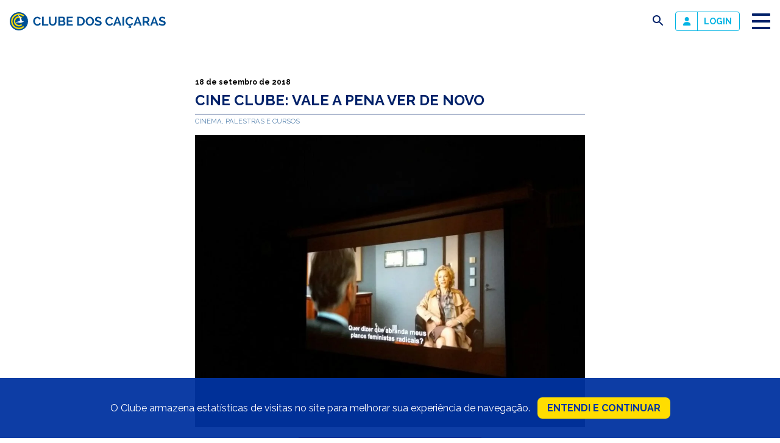

--- FILE ---
content_type: text/html; charset=UTF-8
request_url: https://caicaras.com.br/cine-clube-vale-a-pena-ver-de-novo/
body_size: 8871
content:
<!-- single-post.php -->
<!-- header.php -->

<!doctype html>
<html lang="pt-BR">

<head>
	<meta charset="UTF-8">
	<meta name="viewport" content="width=device-width, initial-scale=1">
	<meta name="description" content="Clube situado na Lagoa Rodrigo de Freitas com frente para Av. Epitácio Pessoa, é um dos mais tradicionais e bonitos do Rio de Janeiro">
    <meta property="twitter:card" content="summary_large_image">
    <meta name="twitter:card" content="summary_large_image">
    <meta itemprop="image" content="https://caicaras.com.br/wordpress/wp-content/themes/wp-caicaras/share.png">
    <meta property="og:image" content="https://caicaras.com.br/wordpress/wp-content/themes/wp-caicaras/share.png">
    <meta property="twitter:image" content="https://caicaras.com.br/wordpress/wp-content/themes/wp-caicaras/share.png">
	<link rel="icon" type="image/png" href="https://caicaras.com.br/wordpress/wp-content/themes/wp-caicaras/favicon.png">
	<title>Cine Clube: vale a pena ver de novo &#8211; Clube dos Caiçaras</title>
<meta name='robots' content='max-image-preview:large' />
<link rel="alternate" type="application/rss+xml" title="Feed de comentários para Clube dos Caiçaras &raquo; Cine Clube: vale a pena ver de novo" href="https://caicaras.com.br/cine-clube-vale-a-pena-ver-de-novo/feed/" />
<link rel="alternate" title="oEmbed (JSON)" type="application/json+oembed" href="https://caicaras.com.br/wp-json/oembed/1.0/embed?url=https%3A%2F%2Fcaicaras.com.br%2Fcine-clube-vale-a-pena-ver-de-novo%2F" />
<link rel="alternate" title="oEmbed (XML)" type="text/xml+oembed" href="https://caicaras.com.br/wp-json/oembed/1.0/embed?url=https%3A%2F%2Fcaicaras.com.br%2Fcine-clube-vale-a-pena-ver-de-novo%2F&#038;format=xml" />
<style id='wp-img-auto-sizes-contain-inline-css' type='text/css'>
img:is([sizes=auto i],[sizes^="auto," i]){contain-intrinsic-size:3000px 1500px}
/*# sourceURL=wp-img-auto-sizes-contain-inline-css */
</style>
<style id='wp-block-library-inline-css' type='text/css'>
:root{--wp-block-synced-color:#7a00df;--wp-block-synced-color--rgb:122,0,223;--wp-bound-block-color:var(--wp-block-synced-color);--wp-editor-canvas-background:#ddd;--wp-admin-theme-color:#007cba;--wp-admin-theme-color--rgb:0,124,186;--wp-admin-theme-color-darker-10:#006ba1;--wp-admin-theme-color-darker-10--rgb:0,107,160.5;--wp-admin-theme-color-darker-20:#005a87;--wp-admin-theme-color-darker-20--rgb:0,90,135;--wp-admin-border-width-focus:2px}@media (min-resolution:192dpi){:root{--wp-admin-border-width-focus:1.5px}}.wp-element-button{cursor:pointer}:root .has-very-light-gray-background-color{background-color:#eee}:root .has-very-dark-gray-background-color{background-color:#313131}:root .has-very-light-gray-color{color:#eee}:root .has-very-dark-gray-color{color:#313131}:root .has-vivid-green-cyan-to-vivid-cyan-blue-gradient-background{background:linear-gradient(135deg,#00d084,#0693e3)}:root .has-purple-crush-gradient-background{background:linear-gradient(135deg,#34e2e4,#4721fb 50%,#ab1dfe)}:root .has-hazy-dawn-gradient-background{background:linear-gradient(135deg,#faaca8,#dad0ec)}:root .has-subdued-olive-gradient-background{background:linear-gradient(135deg,#fafae1,#67a671)}:root .has-atomic-cream-gradient-background{background:linear-gradient(135deg,#fdd79a,#004a59)}:root .has-nightshade-gradient-background{background:linear-gradient(135deg,#330968,#31cdcf)}:root .has-midnight-gradient-background{background:linear-gradient(135deg,#020381,#2874fc)}:root{--wp--preset--font-size--normal:16px;--wp--preset--font-size--huge:42px}.has-regular-font-size{font-size:1em}.has-larger-font-size{font-size:2.625em}.has-normal-font-size{font-size:var(--wp--preset--font-size--normal)}.has-huge-font-size{font-size:var(--wp--preset--font-size--huge)}.has-text-align-center{text-align:center}.has-text-align-left{text-align:left}.has-text-align-right{text-align:right}.has-fit-text{white-space:nowrap!important}#end-resizable-editor-section{display:none}.aligncenter{clear:both}.items-justified-left{justify-content:flex-start}.items-justified-center{justify-content:center}.items-justified-right{justify-content:flex-end}.items-justified-space-between{justify-content:space-between}.screen-reader-text{border:0;clip-path:inset(50%);height:1px;margin:-1px;overflow:hidden;padding:0;position:absolute;width:1px;word-wrap:normal!important}.screen-reader-text:focus{background-color:#ddd;clip-path:none;color:#444;display:block;font-size:1em;height:auto;left:5px;line-height:normal;padding:15px 23px 14px;text-decoration:none;top:5px;width:auto;z-index:100000}html :where(.has-border-color){border-style:solid}html :where([style*=border-top-color]){border-top-style:solid}html :where([style*=border-right-color]){border-right-style:solid}html :where([style*=border-bottom-color]){border-bottom-style:solid}html :where([style*=border-left-color]){border-left-style:solid}html :where([style*=border-width]){border-style:solid}html :where([style*=border-top-width]){border-top-style:solid}html :where([style*=border-right-width]){border-right-style:solid}html :where([style*=border-bottom-width]){border-bottom-style:solid}html :where([style*=border-left-width]){border-left-style:solid}html :where(img[class*=wp-image-]){height:auto;max-width:100%}:where(figure){margin:0 0 1em}html :where(.is-position-sticky){--wp-admin--admin-bar--position-offset:var(--wp-admin--admin-bar--height,0px)}@media screen and (max-width:600px){html :where(.is-position-sticky){--wp-admin--admin-bar--position-offset:0px}}

/*# sourceURL=wp-block-library-inline-css */
</style><style id='global-styles-inline-css' type='text/css'>
:root{--wp--preset--aspect-ratio--square: 1;--wp--preset--aspect-ratio--4-3: 4/3;--wp--preset--aspect-ratio--3-4: 3/4;--wp--preset--aspect-ratio--3-2: 3/2;--wp--preset--aspect-ratio--2-3: 2/3;--wp--preset--aspect-ratio--16-9: 16/9;--wp--preset--aspect-ratio--9-16: 9/16;--wp--preset--color--black: #000000;--wp--preset--color--cyan-bluish-gray: #abb8c3;--wp--preset--color--white: #ffffff;--wp--preset--color--pale-pink: #f78da7;--wp--preset--color--vivid-red: #cf2e2e;--wp--preset--color--luminous-vivid-orange: #ff6900;--wp--preset--color--luminous-vivid-amber: #fcb900;--wp--preset--color--light-green-cyan: #7bdcb5;--wp--preset--color--vivid-green-cyan: #00d084;--wp--preset--color--pale-cyan-blue: #8ed1fc;--wp--preset--color--vivid-cyan-blue: #0693e3;--wp--preset--color--vivid-purple: #9b51e0;--wp--preset--gradient--vivid-cyan-blue-to-vivid-purple: linear-gradient(135deg,rgb(6,147,227) 0%,rgb(155,81,224) 100%);--wp--preset--gradient--light-green-cyan-to-vivid-green-cyan: linear-gradient(135deg,rgb(122,220,180) 0%,rgb(0,208,130) 100%);--wp--preset--gradient--luminous-vivid-amber-to-luminous-vivid-orange: linear-gradient(135deg,rgb(252,185,0) 0%,rgb(255,105,0) 100%);--wp--preset--gradient--luminous-vivid-orange-to-vivid-red: linear-gradient(135deg,rgb(255,105,0) 0%,rgb(207,46,46) 100%);--wp--preset--gradient--very-light-gray-to-cyan-bluish-gray: linear-gradient(135deg,rgb(238,238,238) 0%,rgb(169,184,195) 100%);--wp--preset--gradient--cool-to-warm-spectrum: linear-gradient(135deg,rgb(74,234,220) 0%,rgb(151,120,209) 20%,rgb(207,42,186) 40%,rgb(238,44,130) 60%,rgb(251,105,98) 80%,rgb(254,248,76) 100%);--wp--preset--gradient--blush-light-purple: linear-gradient(135deg,rgb(255,206,236) 0%,rgb(152,150,240) 100%);--wp--preset--gradient--blush-bordeaux: linear-gradient(135deg,rgb(254,205,165) 0%,rgb(254,45,45) 50%,rgb(107,0,62) 100%);--wp--preset--gradient--luminous-dusk: linear-gradient(135deg,rgb(255,203,112) 0%,rgb(199,81,192) 50%,rgb(65,88,208) 100%);--wp--preset--gradient--pale-ocean: linear-gradient(135deg,rgb(255,245,203) 0%,rgb(182,227,212) 50%,rgb(51,167,181) 100%);--wp--preset--gradient--electric-grass: linear-gradient(135deg,rgb(202,248,128) 0%,rgb(113,206,126) 100%);--wp--preset--gradient--midnight: linear-gradient(135deg,rgb(2,3,129) 0%,rgb(40,116,252) 100%);--wp--preset--font-size--small: 13px;--wp--preset--font-size--medium: 20px;--wp--preset--font-size--large: 36px;--wp--preset--font-size--x-large: 42px;--wp--preset--spacing--20: 0.44rem;--wp--preset--spacing--30: 0.67rem;--wp--preset--spacing--40: 1rem;--wp--preset--spacing--50: 1.5rem;--wp--preset--spacing--60: 2.25rem;--wp--preset--spacing--70: 3.38rem;--wp--preset--spacing--80: 5.06rem;--wp--preset--shadow--natural: 6px 6px 9px rgba(0, 0, 0, 0.2);--wp--preset--shadow--deep: 12px 12px 50px rgba(0, 0, 0, 0.4);--wp--preset--shadow--sharp: 6px 6px 0px rgba(0, 0, 0, 0.2);--wp--preset--shadow--outlined: 6px 6px 0px -3px rgb(255, 255, 255), 6px 6px rgb(0, 0, 0);--wp--preset--shadow--crisp: 6px 6px 0px rgb(0, 0, 0);}:where(.is-layout-flex){gap: 0.5em;}:where(.is-layout-grid){gap: 0.5em;}body .is-layout-flex{display: flex;}.is-layout-flex{flex-wrap: wrap;align-items: center;}.is-layout-flex > :is(*, div){margin: 0;}body .is-layout-grid{display: grid;}.is-layout-grid > :is(*, div){margin: 0;}:where(.wp-block-columns.is-layout-flex){gap: 2em;}:where(.wp-block-columns.is-layout-grid){gap: 2em;}:where(.wp-block-post-template.is-layout-flex){gap: 1.25em;}:where(.wp-block-post-template.is-layout-grid){gap: 1.25em;}.has-black-color{color: var(--wp--preset--color--black) !important;}.has-cyan-bluish-gray-color{color: var(--wp--preset--color--cyan-bluish-gray) !important;}.has-white-color{color: var(--wp--preset--color--white) !important;}.has-pale-pink-color{color: var(--wp--preset--color--pale-pink) !important;}.has-vivid-red-color{color: var(--wp--preset--color--vivid-red) !important;}.has-luminous-vivid-orange-color{color: var(--wp--preset--color--luminous-vivid-orange) !important;}.has-luminous-vivid-amber-color{color: var(--wp--preset--color--luminous-vivid-amber) !important;}.has-light-green-cyan-color{color: var(--wp--preset--color--light-green-cyan) !important;}.has-vivid-green-cyan-color{color: var(--wp--preset--color--vivid-green-cyan) !important;}.has-pale-cyan-blue-color{color: var(--wp--preset--color--pale-cyan-blue) !important;}.has-vivid-cyan-blue-color{color: var(--wp--preset--color--vivid-cyan-blue) !important;}.has-vivid-purple-color{color: var(--wp--preset--color--vivid-purple) !important;}.has-black-background-color{background-color: var(--wp--preset--color--black) !important;}.has-cyan-bluish-gray-background-color{background-color: var(--wp--preset--color--cyan-bluish-gray) !important;}.has-white-background-color{background-color: var(--wp--preset--color--white) !important;}.has-pale-pink-background-color{background-color: var(--wp--preset--color--pale-pink) !important;}.has-vivid-red-background-color{background-color: var(--wp--preset--color--vivid-red) !important;}.has-luminous-vivid-orange-background-color{background-color: var(--wp--preset--color--luminous-vivid-orange) !important;}.has-luminous-vivid-amber-background-color{background-color: var(--wp--preset--color--luminous-vivid-amber) !important;}.has-light-green-cyan-background-color{background-color: var(--wp--preset--color--light-green-cyan) !important;}.has-vivid-green-cyan-background-color{background-color: var(--wp--preset--color--vivid-green-cyan) !important;}.has-pale-cyan-blue-background-color{background-color: var(--wp--preset--color--pale-cyan-blue) !important;}.has-vivid-cyan-blue-background-color{background-color: var(--wp--preset--color--vivid-cyan-blue) !important;}.has-vivid-purple-background-color{background-color: var(--wp--preset--color--vivid-purple) !important;}.has-black-border-color{border-color: var(--wp--preset--color--black) !important;}.has-cyan-bluish-gray-border-color{border-color: var(--wp--preset--color--cyan-bluish-gray) !important;}.has-white-border-color{border-color: var(--wp--preset--color--white) !important;}.has-pale-pink-border-color{border-color: var(--wp--preset--color--pale-pink) !important;}.has-vivid-red-border-color{border-color: var(--wp--preset--color--vivid-red) !important;}.has-luminous-vivid-orange-border-color{border-color: var(--wp--preset--color--luminous-vivid-orange) !important;}.has-luminous-vivid-amber-border-color{border-color: var(--wp--preset--color--luminous-vivid-amber) !important;}.has-light-green-cyan-border-color{border-color: var(--wp--preset--color--light-green-cyan) !important;}.has-vivid-green-cyan-border-color{border-color: var(--wp--preset--color--vivid-green-cyan) !important;}.has-pale-cyan-blue-border-color{border-color: var(--wp--preset--color--pale-cyan-blue) !important;}.has-vivid-cyan-blue-border-color{border-color: var(--wp--preset--color--vivid-cyan-blue) !important;}.has-vivid-purple-border-color{border-color: var(--wp--preset--color--vivid-purple) !important;}.has-vivid-cyan-blue-to-vivid-purple-gradient-background{background: var(--wp--preset--gradient--vivid-cyan-blue-to-vivid-purple) !important;}.has-light-green-cyan-to-vivid-green-cyan-gradient-background{background: var(--wp--preset--gradient--light-green-cyan-to-vivid-green-cyan) !important;}.has-luminous-vivid-amber-to-luminous-vivid-orange-gradient-background{background: var(--wp--preset--gradient--luminous-vivid-amber-to-luminous-vivid-orange) !important;}.has-luminous-vivid-orange-to-vivid-red-gradient-background{background: var(--wp--preset--gradient--luminous-vivid-orange-to-vivid-red) !important;}.has-very-light-gray-to-cyan-bluish-gray-gradient-background{background: var(--wp--preset--gradient--very-light-gray-to-cyan-bluish-gray) !important;}.has-cool-to-warm-spectrum-gradient-background{background: var(--wp--preset--gradient--cool-to-warm-spectrum) !important;}.has-blush-light-purple-gradient-background{background: var(--wp--preset--gradient--blush-light-purple) !important;}.has-blush-bordeaux-gradient-background{background: var(--wp--preset--gradient--blush-bordeaux) !important;}.has-luminous-dusk-gradient-background{background: var(--wp--preset--gradient--luminous-dusk) !important;}.has-pale-ocean-gradient-background{background: var(--wp--preset--gradient--pale-ocean) !important;}.has-electric-grass-gradient-background{background: var(--wp--preset--gradient--electric-grass) !important;}.has-midnight-gradient-background{background: var(--wp--preset--gradient--midnight) !important;}.has-small-font-size{font-size: var(--wp--preset--font-size--small) !important;}.has-medium-font-size{font-size: var(--wp--preset--font-size--medium) !important;}.has-large-font-size{font-size: var(--wp--preset--font-size--large) !important;}.has-x-large-font-size{font-size: var(--wp--preset--font-size--x-large) !important;}
/*# sourceURL=global-styles-inline-css */
</style>

<style id='classic-theme-styles-inline-css' type='text/css'>
/*! This file is auto-generated */
.wp-block-button__link{color:#fff;background-color:#32373c;border-radius:9999px;box-shadow:none;text-decoration:none;padding:calc(.667em + 2px) calc(1.333em + 2px);font-size:1.125em}.wp-block-file__button{background:#32373c;color:#fff;text-decoration:none}
/*# sourceURL=/wp-includes/css/classic-themes.min.css */
</style>
<link rel='stylesheet' id='contact-form-7-css' href='https://caicaras.com.br/wordpress/wp-content/plugins/contact-form-7/includes/css/styles.css?ver=6.1' type='text/css' media='all' />
<link rel='stylesheet' id='theme-style-css' href='https://caicaras.com.br/wordpress/wp-content/themes/wp-caicaras/style.css?v=1769038085&#038;ver=6.9' type='text/css' media='all' />
<script type="text/javascript" src="https://caicaras.com.br/wordpress/wp-includes/js/jquery/jquery.min.js?ver=3.7.1" id="jquery-core-js"></script>
<script type="text/javascript" src="https://caicaras.com.br/wordpress/wp-includes/js/jquery/jquery-migrate.min.js?ver=3.4.1" id="jquery-migrate-js"></script>
<link rel="https://api.w.org/" href="https://caicaras.com.br/wp-json/" /><link rel="alternate" title="JSON" type="application/json" href="https://caicaras.com.br/wp-json/wp/v2/posts/29395" /><link rel="EditURI" type="application/rsd+xml" title="RSD" href="https://caicaras.com.br/wordpress/xmlrpc.php?rsd" />
<meta name="generator" content="WordPress 6.9" />
<link rel="canonical" href="https://caicaras.com.br/cine-clube-vale-a-pena-ver-de-novo/" />
<link rel='shortlink' href='https://caicaras.com.br/?p=29395' />
	<!-- Global site tag (gtag.js) - Google Analytics -->
	<script async src="https://www.googletagmanager.com/gtag/js?id=G-ZZ8860KX48"></script>
	<script>
	  window.dataLayer = window.dataLayer || [];
	  function gtag(){dataLayer.push(arguments);}
	  gtag('js', new Date());

	  gtag('config', 'G-ZZ8860KX48');
	</script>
</head>

<body class="wp-singular post-template-default single single-post postid-29395 single-format-standard wp-theme-wp-caicaras">
    
    <header id="siteTopo">
        <div class="site-header-wrapper">
            <h1 class="pr-16">
                <a href="https://caicaras.com.br">
                    <picture>
                        <source media="(max-width:500px)" srcset="https://caicaras.com.br/wordpress/wp-content/uploads/2022/05/logo-mobile.svg">
                        <img src="https://caicaras.com.br/wordpress/wp-content/uploads/2022/05/logo-desktop.svg" alt="logo">
                    </picture>
                </a>
    
                <span class="sr-only">
                    Clube dos Caiçaras                </span>
            </h1>
            <div id="searchForm">
                <form role="search" method="get" class="search-form" action="https://caicaras.com.br/">
    <div class="form-combo">
        <input type="search" value="" name="s" />
        <button class="btn bg-ciano color-branco">
            OK
        </button>
    </div>
</form>            </div>
            <nav class="menu-container"><ul id="menuPrincipal" class="menu"><li id="menu-item-46695" class="menu-item menu-item-type-post_type menu-item-object-page menu-item-home menu-item-46695"><a href="https://caicaras.com.br/">Home</a></li>
<li id="menu-item-44866" class="menu-item menu-item-type-custom menu-item-object-custom menu-item-has-children menu-item-44866"><a href="http://none">Clube</a>
<ul class="sub-menu">
	<li id="menu-item-54767" class="menu-item menu-item-type-post_type menu-item-object-page menu-item-54767"><a href="https://caicaras.com.br/conselho-diretor/">Conselho Diretor</a></li>
	<li id="menu-item-44867" class="menu-item menu-item-type-post_type menu-item-object-page menu-item-44867"><a href="https://caicaras.com.br/convenios/">Convênios</a></li>
	<li id="menu-item-56165" class="menu-item menu-item-type-post_type menu-item-object-page menu-item-56165"><a href="https://caicaras.com.br/editais/">Editais</a></li>
	<li id="menu-item-44873" class="menu-item menu-item-type-post_type menu-item-object-page menu-item-44873"><a href="https://caicaras.com.br/historia/">História</a></li>
	<li id="menu-item-44871" class="menu-item menu-item-type-post_type menu-item-object-page menu-item-44871"><a href="https://caicaras.com.br/icas/">ICAS</a></li>
	<li id="menu-item-46629" class="menu-item menu-item-type-post_type menu-item-object-page menu-item-46629"><a href="https://caicaras.com.br/regulamentos/">Regulamentos</a></li>
	<li id="menu-item-44872" class="menu-item menu-item-type-post_type menu-item-object-page menu-item-44872"><a href="https://caicaras.com.br/responsabilidade-socioambiental/">Responsabilidade socioambiental</a></li>
	<li id="menu-item-44868" class="menu-item menu-item-type-post_type menu-item-object-page menu-item-44868"><a href="https://caicaras.com.br/titulos/">Títulos</a></li>
</ul>
</li>
<li id="menu-item-44977" class="menu-item menu-item-type-post_type menu-item-object-page menu-item-44977"><a href="https://caicaras.com.br/areas-do-clube/">Áreas do clube</a></li>
<li id="menu-item-61" class="menu-item menu-item-type-post_type_archive menu-item-object-esportes menu-item-has-children menu-item-61"><a href="https://caicaras.com.br/esportes/">Esportes</a>
<ul class="sub-menu">
	<li id="menu-item-48571" class="menu-item menu-item-type-taxonomy menu-item-object-pratica menu-item-48571"><a href="https://caicaras.com.br/pratica/atividades-livres/">Atividades Livres</a></li>
	<li id="menu-item-46762" class="menu-item menu-item-type-taxonomy menu-item-object-pratica menu-item-46762"><a href="https://caicaras.com.br/pratica/aulas-em-areia/">Aulas em areia</a></li>
	<li id="menu-item-46761" class="menu-item menu-item-type-taxonomy menu-item-object-pratica menu-item-46761"><a href="https://caicaras.com.br/pratica/aulas-de-vela/">Aulas de vela</a></li>
	<li id="menu-item-46764" class="menu-item menu-item-type-taxonomy menu-item-object-pratica menu-item-46764"><a href="https://caicaras.com.br/pratica/aulas-na-piscina/">Aulas na piscina</a></li>
	<li id="menu-item-46760" class="menu-item menu-item-type-taxonomy menu-item-object-pratica menu-item-46760"><a href="https://caicaras.com.br/pratica/aulas-em-quadras-e-campos/">Aulas em quadras e campos</a></li>
	<li id="menu-item-46763" class="menu-item menu-item-type-taxonomy menu-item-object-pratica menu-item-46763"><a href="https://caicaras.com.br/pratica/aulas-em-sala/">Aulas em sala</a></li>
	<li id="menu-item-45241" class="menu-item menu-item-type-taxonomy menu-item-object-pratica menu-item-45241"><a href="https://caicaras.com.br/pratica/equipes-esportivas/">Equipes esportivas</a></li>
	<li id="menu-item-44979" class="menu-item menu-item-type-taxonomy menu-item-object-pratica menu-item-44979"><a href="https://caicaras.com.br/pratica/espacos-esportivos/">Espaços esportivos</a></li>
</ul>
</li>
<li id="menu-item-66" class="menu-item menu-item-type-post_type_archive menu-item-object-servicos menu-item-66"><a href="https://caicaras.com.br/servicos/">Serviços</a></li>
<li id="menu-item-67" class="menu-item menu-item-type-post_type_archive menu-item-object-social menu-item-has-children menu-item-67"><a href="https://caicaras.com.br/social/">Atividades sociais</a>
<ul class="sub-menu">
	<li id="menu-item-46757" class="menu-item menu-item-type-taxonomy menu-item-object-publico menu-item-46757"><a href="https://caicaras.com.br/publico/adulto/">Adulto</a></li>
	<li id="menu-item-46756" class="menu-item menu-item-type-taxonomy menu-item-object-publico menu-item-46756"><a href="https://caicaras.com.br/publico/infantojuvenil/">Infantojuvenil</a></li>
</ul>
</li>
<li id="menu-item-68" class="menu-item menu-item-type-post_type_archive menu-item-object-locacoes menu-item-68"><a href="https://caicaras.com.br/locacoes/">Locações</a></li>
<li id="menu-item-44875" class="menu-item menu-item-type-post_type menu-item-object-page current_page_parent menu-item-44875"><a href="https://caicaras.com.br/noticias/">Notícias</a></li>
<li id="menu-item-53183" class="menu-item menu-item-type-custom menu-item-object-custom menu-item-has-children menu-item-53183"><a href="https://none">Contato</a>
<ul class="sub-menu">
	<li id="menu-item-53181" class="menu-item menu-item-type-post_type menu-item-object-page menu-item-53181"><a href="https://caicaras.com.br/contato/">Contatos</a></li>
	<li id="menu-item-44874" class="menu-item menu-item-type-post_type menu-item-object-page menu-item-44874"><a href="https://caicaras.com.br/faq/">Perguntas Frequentes</a></li>
</ul>
</li>
</ul></nav>            <button id="buscaBt">
                <span class="sr-only">busca</span>
                <i>
                    <svg xmlns="http://www.w3.org/2000/svg" height="24px" viewBox="0 0 24 24" width="24px" fill="#002169"><path d="M0 0h24v24H0z" fill="none"/><path d="M15.5 14h-.79l-.28-.27C15.41 12.59 16 11.11 16 9.5 16 5.91 13.09 3 9.5 3S3 5.91 3 9.5 5.91 16 9.5 16c1.61 0 3.09-.59 4.23-1.57l.27.28v.79l5 4.99L20.49 19l-4.99-5zm-6 0C7.01 14 5 11.99 5 9.5S7.01 5 9.5 5 14 7.01 14 9.5 11.99 14 9.5 14z"/></svg>
                </i>
            </button>
			<div class="login">
				<a href="https://caicaras.ascclub.com.br/" target="_blank" rel="noopener"><img class="alignnone size-full wp-image-44865" src="https://caicaras.com.br/wordpress/wp-content/uploads/2022/05/user.png" alt="" width="13" height="14" /><strong>Login</strong></a>			</div>
            <button id="menuBt" class="toggle-bt">
                <span class="stripes">
                    <span class="stripe stripe-top"></span>
                    <span class="stripe stripe-mid stripe-x1"></span>
                    <span class="stripe stripe-mid stripe-x2"></span>
                    <span class="stripe stripe-bot"></span>
                </span>
            </button>
        </div>
    </header>

<main class="pl-16 pr-16 mt-50">
    <article class="max640">
        <div class="the_date">
            18 de setembro de 2018        </div> 
        <h2 class="mb-0">
            Cine Clube: vale a pena ver de novo        </h2>
        <div class="the_categories mb-16">
                                <a href="https://caicaras.com.br/category/atividades-sociais/cinema-palestra-e-cursos/" class="the_category">
                        Cinema, palestras e cursos                    </a>
                    </div>
        <img width="1024" height="768" src="https://caicaras.com.br/wordpress/wp-content/uploads/2018/05/IMG-20180529-WA0066-1024x768.jpg" class="attachment-large size-large wp-post-image" alt="" decoding="async" fetchpriority="high" srcset="https://caicaras.com.br/wordpress/wp-content/uploads/2018/05/IMG-20180529-WA0066-1024x768.jpg 1024w, https://caicaras.com.br/wordpress/wp-content/uploads/2018/05/IMG-20180529-WA0066-300x225.jpg 300w, https://caicaras.com.br/wordpress/wp-content/uploads/2018/05/IMG-20180529-WA0066-768x576.jpg 768w, https://caicaras.com.br/wordpress/wp-content/uploads/2018/05/IMG-20180529-WA0066.jpg 1032w" sizes="(max-width: 1024px) 100vw, 1024px" />        <div class="the_content">
            <p><a href="https://caicaras.com.br/wordpress/wp-content/uploads/2018/05/IMG-20180529-WA0066.jpg"><img decoding="async" class="alignright size-medium wp-image-27936" src="https://caicaras.com.br/wordpress/wp-content/uploads/2018/05/IMG-20180529-WA0066-300x225.jpg" alt="" width="300" height="225" srcset="https://caicaras.com.br/wordpress/wp-content/uploads/2018/05/IMG-20180529-WA0066-300x225.jpg 300w, https://caicaras.com.br/wordpress/wp-content/uploads/2018/05/IMG-20180529-WA0066-1024x768.jpg 1024w, https://caicaras.com.br/wordpress/wp-content/uploads/2018/05/IMG-20180529-WA0066-768x576.jpg 768w, https://caicaras.com.br/wordpress/wp-content/uploads/2018/05/IMG-20180529-WA0066.jpg 1032w" sizes="(max-width: 300px) 100vw, 300px" /></a>Na última semana de outubro, o Cine Clube Caiçaras vai exibir o filme favorito entre todos já exibidos na sala de cinema do clube. Dê o seu voto, enviando uma mensagem com o nome do seu escolhido para <a href="mailto:apoio.secretaria@caicaras.com.br">apoio.secretaria@caicaras.com.br</a>. Confira a lista de opções:</p>
<p>“Conspiração e poder”<br />
“Whiplash”<br />
“Heleno”<br />
“Uma nova chance para amar”<br />
“Você vai conhecer o homem dos seus sonhos”<br />
“Três anúncios para um crime”<br />
“Tese sobre um homicídio”<br />
“O último concerto”<br />
“Spotlight”<br />
“A viagem de Fanny”<br />
“O insulto”<br />
“Dunkirk”<br />
“Ruth &amp; Alex”<br />
“O passageiro”<br />
“Belos sonhos”<br />
“O rei do show”<br />
“Blue Jasmine”<br />
“A menina que roubava livros”</p>
        </div>
    </article>
</main>
<div class="modal">
	<div class="modal-wrapper">
		<div class="modal-header">
			<h3></h3>
			<div class="modal-fechar"></div>
		</div>
		<div class="modal-body"></div>
	</div>
</div>
<footer id="siteRodape" class="bg-marinho">
    <div class="max768">
        <!-- <div class="newsletter"> -->
                    <!-- </div> -->
        <div class="redes-sociais">
                            <a href="https://www.facebook.com/clubedoscaicaras/" target="_blank">
                    <img src="https://caicaras.com.br/wordpress/wp-content/uploads/2022/05/redesocial-facebook.svg" alt="Facebook">
                </a>
                            <a href="https://www.instagram.com/clubedoscaicaras/" target="_blank">
                    <img src="https://caicaras.com.br/wordpress/wp-content/uploads/2022/05/redesocial-instagram.svg" alt="Instagram">
                </a>
                            <a href="mailto:contato@caicaras.com.br" target="_blank">
                    <img src="https://caicaras.com.br/wordpress/wp-content/uploads/2022/06/email-branco.svg" alt="E-mail">
                </a>
                            <a href="https://api.whatsapp.com/send?phone=5521964582481" target="_blank">
                    <img src="https://caicaras.com.br/wordpress/wp-content/uploads/2022/06/whatsapp-branco.svg" alt="WhatsApp">
                </a>
                    </div>
        <address>
            <p style="text-align: center;"><strong>Clube dos Caiçaras</strong><br />
Avenida Epitácio Pessoa, s/n - Lagoa<br />
Rio de Janeiro • CEP 22471-002<br />
(21) 2529-4800 • 33.597.550/0001-99</p>
        </address>
    </div>
    <figure class="rodape-grafismo grafismo-esquerdo">
        <img src="https://caicaras.com.br/wordpress/wp-content/uploads/2022/05/grafismo-esquerdo.svg" alt="imagem decorativa">
    </figure>
    <figure class="rodape-grafismo grafismo-direito">
        <img src="https://caicaras.com.br/wordpress/wp-content/uploads/2022/05/grafismo-direito.svg" alt="imagem decorativa">
    </figure>
</footer>


<div class="lgpd p-16">
	<p>O Clube armazena estatísticas de visitas no site para melhorar sua experiência de navegação. <a href="http://fechar">Entendi e continuar</a></p>
</div>


<script type="speculationrules">
{"prefetch":[{"source":"document","where":{"and":[{"href_matches":"/*"},{"not":{"href_matches":["/wordpress/wp-*.php","/wordpress/wp-admin/*","/wordpress/wp-content/uploads/*","/wordpress/wp-content/*","/wordpress/wp-content/plugins/*","/wordpress/wp-content/themes/wp-caicaras/*","/*\\?(.+)"]}},{"not":{"selector_matches":"a[rel~=\"nofollow\"]"}},{"not":{"selector_matches":".no-prefetch, .no-prefetch a"}}]},"eagerness":"conservative"}]}
</script>
<script type="text/javascript" src="https://caicaras.com.br/wordpress/wp-includes/js/dist/hooks.min.js?ver=dd5603f07f9220ed27f1" id="wp-hooks-js"></script>
<script type="text/javascript" src="https://caicaras.com.br/wordpress/wp-includes/js/dist/i18n.min.js?ver=c26c3dc7bed366793375" id="wp-i18n-js"></script>
<script type="text/javascript" id="wp-i18n-js-after">
/* <![CDATA[ */
wp.i18n.setLocaleData( { 'text direction\u0004ltr': [ 'ltr' ] } );
//# sourceURL=wp-i18n-js-after
/* ]]> */
</script>
<script type="text/javascript" src="https://caicaras.com.br/wordpress/wp-content/plugins/contact-form-7/includes/swv/js/index.js?ver=6.1" id="swv-js"></script>
<script type="text/javascript" id="contact-form-7-js-translations">
/* <![CDATA[ */
( function( domain, translations ) {
	var localeData = translations.locale_data[ domain ] || translations.locale_data.messages;
	localeData[""].domain = domain;
	wp.i18n.setLocaleData( localeData, domain );
} )( "contact-form-7", {"translation-revision-date":"2025-05-19 13:41:20+0000","generator":"GlotPress\/4.0.1","domain":"messages","locale_data":{"messages":{"":{"domain":"messages","plural-forms":"nplurals=2; plural=n > 1;","lang":"pt_BR"},"Error:":["Erro:"]}},"comment":{"reference":"includes\/js\/index.js"}} );
//# sourceURL=contact-form-7-js-translations
/* ]]> */
</script>
<script type="text/javascript" id="contact-form-7-js-before">
/* <![CDATA[ */
var wpcf7 = {
    "api": {
        "root": "https:\/\/caicaras.com.br\/wp-json\/",
        "namespace": "contact-form-7\/v1"
    }
};
//# sourceURL=contact-form-7-js-before
/* ]]> */
</script>
<script type="text/javascript" src="https://caicaras.com.br/wordpress/wp-content/plugins/contact-form-7/includes/js/index.js?ver=6.1" id="contact-form-7-js"></script>
<script type="text/javascript" src="https://caicaras.com.br/wordpress/wp-content/themes/wp-caicaras/js/slick.js?ver=20151215" id="slick-js"></script>
<script type="text/javascript" src="https://caicaras.com.br/wordpress/wp-content/themes/wp-caicaras/js/app.js?v=1769038085&amp;ver=20151215" id="theme-scripts-js"></script>

</body>
</html>
